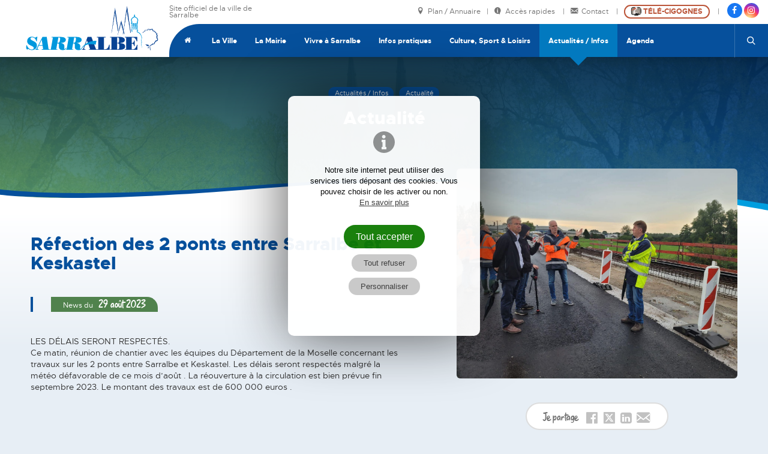

--- FILE ---
content_type: text/html; charset=UTF-8
request_url: https://www.sarralbe.fr/travaux-sur-les-2-ponts-entre-sarralbe-et-keskastel
body_size: 8250
content:
<!DOCTYPE html><html lang="fr"><head> <meta charset="UTF-8"/> <meta http-equiv="X-UA-Compatible" content="IE=edge"> <title>Actualité de Sarralbe | Réfection des 2 ponts entre Sarralbe... (29/08/23)</title> <meta name="description" content="Réfection des 2 ponts entre Sarralbe et Keskastel (Actualité du 29/08/23) LES DÉLAIS SERONT RESPECTÉS. Ce matin, réunion..."/> <meta name="keywords" content="Commune de Sarralbe, sarralbe, commune, mairie, ville, moselle, moselle-est, sarre, albe"/> <meta name="author" content="Mairie de Sarralbe"/> <meta name="robots" content="All"/> <meta name="viewport" content="initial-scale=1.0, width=device-width"/> <meta property="og:title" content="Réfection des 2 ponts entre Sarralbe et Keskastel"/><meta property="og:type" content="article"/><meta property="og:url" content="https://www.sarralbe.fr/travaux-sur-les-2-ponts-entre-sarralbe-et-keskastel"/><meta property="og:description" content="LES DÉLAIS SERONT RESPECTÉS. Ce matin, réunion de chantier avec les équipes du Département de la Moselle concernant les travaux sur les 2 ponts entre Sarralbe et Keskastel. Les délais seront..."/><meta property="og:locale" content="fr_FR"/><meta property="og:site_name" content="Commune de Sarralbe"/> <meta property="article:author" content="https://fr-fr.facebook.com/Ville-de-Sarralbe-105432327715915/"/><meta property="article:section" content="France"/><meta property="og:image" content="https://www.sarralbe.fr/images/contenus/articles/317-37029246117500109820861042366330928600362518n.jpeg"/> <meta property="og:image:width" content="600"/> <meta property="og:image:height" content="600"/> <base href="https://www.sarralbe.fr/"/> <link rel="alternate" type="application/rss+xml" title="Actualité" href="actualite/rss"/> <link rel="alternate" type="application/rss+xml" title="Bulletin d'information" href="bulletin-dinformation/rss"/> <link rel="alternate" type="application/rss+xml" title="Agenda" href="agenda-manifestations/rss"/> <link href="includes/css/style_ordi.css?v=17" rel="stylesheet" media="screen"/> <link href="includes/css/style_print.css?v=12" rel="stylesheet" media="print"/> <link rel="apple-touch-icon" sizes="180x180" href="https://www.sarralbe.fr/images/icons/apple-touch-icon.png"><link rel="icon" type="image/png" sizes="32x32" href="https://www.sarralbe.fr/images/icons/favicon-32x32.png"><link rel="icon" type="image/png" sizes="16x16" href="https://www.sarralbe.fr/images/icons/favicon-16x16.png"><link rel="manifest" href="https://www.sarralbe.fr/images/icons/site.webmanifest"><link rel="mask-icon" href="https://www.sarralbe.fr/images/icons/safari-pinned-tab.svg" color="#06509C"><meta name="msapplication-TileColor" content="#000000"><meta name="msapplication-config" content="https://www.sarralbe.fr/images/icons/browserconfig.xml"><meta name="theme-color" content="#ffffff"> <link rel="shortcut icon" href="https://www.sarralbe.fr/favicon.ico"> <!--[if lt IE 9]> <script type="text/javascript" src="includes/js/iefix.min.js"></script><![endif]--> <link rel="canonical" href="https://www.sarralbe.fr/travaux-sur-les-2-ponts-entre-sarralbe-et-keskastel" /> </head><body class="articles detail " itemscope itemtype="http://schema.org/WebPage" ><script>var j2vd=[];</script>  <a class="evitement" onclick="document.location.hash='principal-content';" href="javascript:;" title="Aller au contenu">Aller au contenu</a><a class="evitement" onclick="document.location.hash='nav_principale';" href="javascript:;" title="Aller au menu">Aller au menu</a><div id="principal" class=""> <!--[if IE 9]> <div id="ie9"> <![endif]--> <!--[if lte IE 8]> <div id="ie8"> <![endif]--> <div id="deroul_acces_rapides"> <div id="acces_rapides_top"> <a title="Accès rapides Sarralbe" class=" 2vopen" id="close_acces_rapides" data-target="#deroul_acces_rapides" data-timeopen="0.4"><span class="icon icon-close" title="Fermer"></span></a> <div class="limit_width"> <div class="encarts_acces_rapides"> <div ><a href="infos-pratiques" title="Infos Pratiques"><span class="content"><span class="icon icon-info"></span> INFOS <br/>PRATIQUES</span> </a></div> <div ><a href="etat-civil" title="Droits et Démarches"><span class="content"><span class="icon icon-etat-civil"></span>ETAT CIVIL</span> </a></div> <div ><a href="logement" title="Logement - Urbanisme"><span class="content"><span class="icon icon-logement"></span> LOGEMENT <br/>Urbanisme</span> </a></div> <div ><a href="projets-realisations-travaux" title="Travaux - Chantiers"><span class="content"><span class="icon icon-travaux"></span> TRAVAUX / <br/>Chantiers</span> </a></div> <div ><a href="vivre-a-sarralbe" title="Famille"><span class="content"><span class="icon icon-famille"></span> FAMILLE <br/>Enfance / Séniors</span> </a></div> <div ><a href="dechets-tri-collecte" title="Déchets / Tri"><span class="content"><span class="icon icon-dechets"></span> DÉCHETS <br/>Tri/Collecte</span> </a></div></div> </div> </div> </div> <header id="header_principal"> <div id="nav_top_mobile"> <a id="back" href="javascript:history.back();" title="Retour" class="bt_mobile icon icon-arrow-thin-left" style="background: none; margin-left: 5px "></a> <div class="right" style="margin-left: 0 !important;"> <a href="./" title="Commune de Sarralbe" id="bt_home" class="icon icon-home bt_mobile"></a> <span class="icon icon-search bt_mobile 2vopen" id="search_mobile" data-target="#rechglob" data-timeopen="0.3" title="Recherche"></span> <a href="cigognes" title="Télé Cigognes Sarralbe" class="bt_mobile bt_mobile_tvcigognes"><img src="images/icone-cigognes-bt.png" alt="Webcam Télé-Cigognes Sarralbe" title="Webcam Télé-Cigognes" /></a> <span class="scl-link"> <a href="https://fr-fr.facebook.com/Ville-de-Sarralbe-105432327715915/" target="_blank" title="Mairie de Sarralbe sur Facebook" class="bt_mobile bt_mobile_fbk"><span class="icon icon-fbk" title="Facebook"></span></a> <a href="https://www.instagram.com/villedesarralbe/" target="_blank" title="Mairie de Sarralbe sur Instagram" class="bt_mobile bt_mobile_instg"><span class="icon icon-instg" title="Instagram"></span></a> </span> </div> </div> <div class="content_header"> <div id="main_header"> <div class="row"> <div class="col-2 col-big-3 col-tab-12"> <a href="./" title="Commune de Sarralbe" id="logo"> <img src="images/logo-sarralbe.svg" alt="Commune de Sarralbe" title="Commune de Sarralbe" class="no_print"/> <img src="images/logo-sarralbe.png" alt="Commune de Sarralbe" title="Commune de Sarralbe" class="only_print" aria-hidden="true"/> </a> </div> <div class="col-10 col-big-9 col-tab-12"> <div id="top_nav" class="top_nav"> <div class="limit_width"> <div class="row"> <div class=" col-big-3 col-2"> Site officiel de la ville de Sarralbe </div> <div class="col-big-9 col-10 top_nav_right"> <a href="annuaire-carte-interactive" title="Plan intéractif Sarralbe" class="top_nav_link"><span class="icon icon-location" aria-hidden="true"></span> Plan / Annuaire</a><span title="Accès rapides Sarralbe" class="top_nav_link 2vopen link_acess_rapides" data-target="#deroul_acces_rapides" data-timeopen="0.4"><span class="icon icon-info" aria-hidden="true"></span> Accès rapides </span><a href="contact" title="Contact Mairie Sarralbe" class="top_nav_link"><span class="icon icon-mail" aria-hidden="true"></span> Contact </a><a href="cigognes" title="Télé-Cigognes Sarralbe" class="top_nav_link"><span class="btn_tvcigognes"> <img src="images/icone-cigognes-bt.png" alt="Webcam Télé Cigognes" /> Télé-Cigognes</span> </a> <span class="scl-link"> <a href="https://fr-fr.facebook.com/Ville-de-Sarralbe-105432327715915/" target="_blank" title="Mairie de Sarralbe sur Facebook"><span class="icon icon-fbk" title="Facebook"></span></a> <a href="https://www.instagram.com/villedesarralbe/" target="_blank" title="Mairie de Sarralbe sur Instagram"><span class="icon icon-instg" title="Instagram"></span></a> </span> </div> <br class="clearfloat"/> </div> </div> </div> <a id="open_menu" title="Menu" class="2vopen" data-target="#nav_principale" ><span class="icon icon-menu" title="Menu Navigation"></span></a> <nav id="nav_principale"> <div class=""> <ul> <li> <a href="#" class="onglet8" title="Accueil" > <span class="icon icon-home" title="Page Accueil"></span> </a> </li> <li> <a href="la-ville" class="onglet8" title="La Ville" > La Ville </a> <ul> <li ><a href="cadre-de-vie" title="Cadre de vie" >Cadre de vie</a></li> <li ><a href="patrimoine-sarralbe" title="Patrimoine" >Patrimoine</a></li> <li ><a href="histoire" title="Histoire" >Histoire</a></li> <li ><a href="vie-economique" title="Vie économique" >Vie économique</a></li> <li ><a href="annexes-lieu-dits" title="Annexes &amp; Lieu-dits" >Annexes &amp; Lieu-dits</a></li> <li ><a href="cigognes" title="Les Cigognes" >Les Cigognes</a></li> </ul> </li> <li> <a href="la-mairie" class="onglet8" title="La Mairie" > La Mairie </a> <ul> <li ><a href="le-conseil-municipal" title="Le Conseil Municipal" >Le Conseil Municipal</a></li> <li ><a href="horaires-permanences" title="Horaires &amp; Permanences" >Horaires &amp; Permanences</a></li> <li ><a href="les-services-le-personnel" title="Les services / Le personnel" >Les services / Le personnel</a></li> <li ><a href="deliberations-du-conseil" title="Délibérations du Conseil" >Délibérations du Conseil</a></li> <li ><a href="arretes-municipaux" title="Arrêtés municipaux" >Arrêtés municipaux</a></li> <li ><a href="appels-marches-publics" title="Appels d'offres / Marchés publics" >Appels d'offres / Marchés publics</a></li> <li ><a href="deliberations-du-ccas" title="Délibérations du CCAS" >Délibérations du CCAS</a></li> <li ><a href="projets-realisations-travaux" title="Réalisations et Travaux" >Réalisations et Travaux</a></li> </ul> </li> <li> <a href="vivre-a-sarralbe" class="onglet8" title="Vivre à Sarralbe" > Vivre à Sarralbe </a> <ul> <li ><a href="demarches-documents-administratifs" title="Démarches / Documents administratifs" >Démarches / Documents administratifs</a></li> <li ><a href="enfance-scolarite" title="Enfance / Scolarité" >Enfance / Scolarité</a></li> <li ><a href="sante-social" title="Santé / Social" >Santé / Social</a></li> <li ><a href="seniors" title="Séniors" >Séniors</a></li> <li ><a href="logement" title="Logement / PLU" >Logement / PLU</a></li> <li ><a href="equipements-de-securite" title="Secours / Sécurité" >Secours / Sécurité</a></li> <li ><a href="commerces-artisans" title="Commerces / Artisans / Colis / Services" >Commerces / Artisans / Colis / Services</a></li> </ul> </li> <li> <a href="infos-pratiques" class="onglet8" title="Infos pratiques" > Infos pratiques </a> <ul> <li ><a href="services-numeros-utiles-urgences" title="Services &amp; Numéros utiles" >Services &amp; Numéros utiles</a></li> <li ><a href="dechets-tri-collecte" title="Déchets / Tri &amp; Collecte" >Déchets / Tri &amp; Collecte</a></li> <li ><a href="transport-parking" title="Transport / Parking" >Transport / Parking</a></li> <li ><a href="location-de-salle" title="Location de salle" >Location de salle</a></li> <li ><a href="culte-et-cimetiere" title="Culte / Cimetière" >Culte / Cimetière</a></li> <li ><a href="marches-animations" title="Marchés / Animations" >Marchés / Animations</a></li> <li ><a href="prevention-alertes" title="Prévention / Alertes" >Prévention / Alertes</a></li> <li ><a href="divers-rappels" title="Divers / Rappels / Chasse" >Divers / Rappels / Chasse</a></li> <li ><a href="annuaire-carte-interactive" title="Annuaire / Carte intéractive" >Annuaire / Carte intéractive</a></li> </ul> </li> <li> <a href="culture-sport-loisirs" class="onglet8" title="Culture, Sport &amp; Loisirs" > Culture, Sport &amp; Loisirs </a> <ul> <li ><a href="agenda-manifestations" title="Agenda" >Agenda</a></li> <li ><a href="equipements-sportifs-culturels" title="Infrastructures" >Infrastructures</a></li> <li ><a href="associations-sarralbe" title="Associations" >Associations</a></li> <li ><a href="sport-plein-air" title="Plein air" >Plein air</a></li> <li ><a href="labels" title="Labels" >Labels</a></li> </ul> </li> <li> <a href="actualites-infos" class="onglet8 selected" title="Actualités / Infos" > Actualités / Infos </a> <ul> <li ><a href="actualite" title="Actualité" >Actualité</a></li> <li ><a href="bulletin-dinformation" title="Bulletin d'information" >Bulletin d'information</a></li> <li ><a href="agenda-manifestations" title="Agenda" >Agenda</a></li> </ul> </li> <li> <a href="agenda-manifestations" class="onglet8" title="Agenda" > Agenda </a> </li> </ul> <span class="icon icon-search 2vopen hidden-mobile" id="open_search" data-target="#rechglob" data-timeopen="0.3" title="Recherche"></span> <div class="visible-mobile visible-tab top_nav" id="top_ssnav_mobile"> <a href="annuaire-carte-interactive" title="Plan intéractif Sarralbe" class="top_nav_link"><span class="icon icon-location" aria-hidden="true"></span> Plan / Annuaire</a><span title="Accès rapides Sarralbe" class="top_nav_link 2vopen link_acess_rapides" data-target="#deroul_acces_rapides" data-timeopen="0.4"><span class="icon icon-info" aria-hidden="true"></span> Accès rapides </span><a href="contact" title="Contact Mairie Sarralbe" class="top_nav_link"><span class="icon icon-mail" aria-hidden="true"></span> Contact </a><a href="cigognes" title="Télé-Cigognes Sarralbe" class="top_nav_link"><span class="btn_tvcigognes"> <img src="images/icone-cigognes-bt.png" alt="Webcam Télé Cigognes" /> Télé-Cigognes</span> </a> </div> </div> </nav> <form id="rechglob" name="rechglob" method="GET" action="search" role="search"> <div class="form-group"> <label aria-label="Recherche"> <input type="search" name="s" id="s" required placeholder="Recherche" aria-label="Recherche" /> </label> <button type="submit" class="go_search">OK</button> </div> </form> </div> <br class="clearfloat"/> </div> </div> </div> </header> <div id="principal-content"> <section id="col_principale" role="main"> <article itemscope itemtype="http://schema.org/Article"> <link itemprop="mainEntityOfPage" href="https://www.sarralbe.fr/"/> <div class="diaporama-entete"> <div id="slideshow2v-entete" class="slideshow2v responsive"> <div class="slideshow2v_slides"> <img class="slideshow2v_firstimg_control" src="images/contenus/categories/diaporamas/7/7-DSC4501-Copie.JPG" style="display: none;" alt="Commune de Sarralbe"/> <div class="slideshow2v_slide" style="background-image: url('images/contenus/categories/diaporamas/7/7-DSC4501-Copie.JPG');" role="img" aria-label="Commune de Sarralbe"></div> </div> <div class="slideshow2v_bullets bullets_sur_slide"></div> <div class="slideshow2v_arrows arrows_sur_slide"> <div class="slideshow2v_arrow slideshow2v_arrow_left"></div> <div class="slideshow2v_arrow slideshow2v_arrow_right"></div> </div></div> <div id="voile_diapo_detail"></div><div id="voile_diapo"></div> <img src="images/vagues-bg-blanc.svg" alt="Commune de Sarralbe" id="vagues-diapo"/> <div class="content-diapo"> <header> <div class="fil_arianne"> <ol itemscope itemtype="http://schema.org/BreadcrumbList"> <li itemprop="itemListElement" itemscope itemtype="http://schema.org/ListItem"> <a itemprop="item" href="actualites-infos" title="Actualités / Infos"><span itemprop="name">Actualités / Infos</span></a> <meta itemprop="position" content="1"/> </li> <li itemprop="itemListElement" itemscope itemtype="http://schema.org/ListItem"> <a itemprop="item" href="actualite" title="Actualité"><span itemprop="name">Actualité</span></a> <meta itemprop="position" content="2"/> </li> <li itemprop="itemListElement" itemscope itemtype="http://schema.org/ListItem"> <a itemprop="item" href="travaux-sur-les-2-ponts-entre-sarralbe-et-keskastel" class="selected" title="Réfection des 2 ponts entre Sarralbe et Keskastel"><span itemprop="name">Réfection des 2 ponts entre Sarralbe et Keskastel</span></a> <meta itemprop="position" content="3"/> </li> </ol> </div> <div class="titre-1">Actualité</div> </header> </div> </div> <div class="contenu-principal"> <div class="detail_contenu"> <div class="row"> <div class="col-7 col-big-8"> <header> <h1 itemprop="name headline">Réfection des 2 ponts entre Sarralbe et Keskastel</h1> <div class="header-article"> <time class="date_principale" datetime="2023-08-29T19:23" itemprop="datePublished"> <span>News du</span> 29 août 2023 </time> </div> </header> <div itemprop="articleBody" class="description_contenu"><div>LES DÉLAIS SERONT RESPECTÉS.</div><div>Ce matin, réunion de chantier avec les équipes du Département de la Moselle concernant les travaux sur les 2 ponts entre Sarralbe et <span></span>Keskastel. Les délais seront respectés malgré la météo défavorable de ce mois d’août . La réouverture à la circulation est bien prévue fin septembre 2023. Le montant des travaux est de 600 000 euros .</div></div> </div> <div class="col-5 col-big-4"> <a href="images/contenus/articles/317-37029246117500109820861042366330928600362518n.jpeg" rel="lightbox[galerie]" title="Réfection des 2 ponts entre Sarralbe et Keskastel" > <img src="images/contenus/articles/317-37029246117500109820861042366330928600362518n.jpeg" alt="Réfection des 2 ponts entre Sarralbe et Keskastel" title="Réfection des 2 ponts entre Sarralbe et Keskastel" class="img_principale" /> </a> <div id="zoneshare"> <div class="encart_share"> Je partage &nbsp;<br class="visible-tab" /> <a target="_blank" title="Partager sur Facebook" href="https://www.facebook.com/sharer.php?u=https://www.sarralbe.fr/travaux-sur-les-2-ponts-entre-sarralbe-et-keskastel&t=Réfection%20des%202%20ponts%20entre%20Sarralbe%20et%20Keskastel" rel="nofollow" onclick="javascript:window.open(this.href, '', 'menubar=no,toolbar=no,resizable=yes,scrollbars=yes,height=500,width=700');return false;"><span class="icon icon-fbk-square"></span></a> <a target="_blank" title="Partager sur X (Twitter)" href="https://twitter.com/share?url=https://www.sarralbe.fr/travaux-sur-les-2-ponts-entre-sarralbe-et-keskastel&text=Réfection%20des%202%20ponts%20entre%20Sarralbe%20et%20Keskastel&via=Commune%20de%20Sarralbe" rel="nofollow" onclick="javascript:window.open(this.href, '', 'menubar=no,toolbar=no,resizable=yes,scrollbars=yes,height=400,width=700');return false;"><span class="icon icon-twr-square"></span> </a> <a target="_blank" title="Partager sur Linkedin" href="https://www.linkedin.com/shareArticle?mini=true&url=https://www.sarralbe.fr/travaux-sur-les-2-ponts-entre-sarralbe-et-keskastel&title=Réfection%20des%202%20ponts%20entre%20Sarralbe%20et%20Keskastel" rel="nofollow" onclick="javascript:window.open(this.href, '','menubar=no,toolbar=no,resizable=yes,scrollbars=yes,height=450,width=650');return false;"><span class="icon icon-lkd-square"></span></a> <a target="_blank" title="Partager par mail" href="mailto:?subject=Réfection%20des%202%20ponts%20entre%20Sarralbe%20et%20Keskastel&body=https://www.sarralbe.fr/travaux-sur-les-2-ponts-entre-sarralbe-et-keskastel" rel="nofollow"><span class="icon icon-mail"></span></a> </div> </div> </div> <br class="clearfloat"/> </div> </div> </div> <figure class="liste_img_alt"> <figcaption><span class="titre_biais"> en <b>images</b></span></figcaption> <div class="limit_width"> <div class="img_alt"> <a href="images/contenus/articles/317/0000io-317-3702386161750011005419435290421255159422432n.jpeg" rel="lightbox[galerie]" title="Réfection des 2 ponts entre Sarralbe et Keskastel"><img src="images/contenus/articles/317/mini-0000io-317-3702386161750011005419435290421255159422432n.jpeg" alt="Réfection des 2 ponts entre Sarralbe et Keskastel" title="Réfection des 2 ponts entre Sarralbe et Keskastel"/></a> </div> <div class="img_alt"> <a href="images/contenus/articles/317/0001io-317-37014409617500110220861007300629871764368048n.jpeg" rel="lightbox[galerie]" title="Réfection des 2 ponts entre Sarralbe et Keskastel"><img src="images/contenus/articles/317/mini-0001io-317-37014409617500110220861007300629871764368048n.jpeg" alt="Réfection des 2 ponts entre Sarralbe et Keskastel" title="Réfection des 2 ponts entre Sarralbe et Keskastel"/></a> </div> <br class="clearfloat"/> </div> </figure> <section id="voir_aussi_news"> <div class="limit_width"> <div class="titre_biais texte-manuscrit">Voir aussi</div> <div class="deroul_largeur_mobile"> <div class="liste_item zone_deroul"> <div class="liste_vignette"> <article class="item "> <div class="bloc_item "> <figure> <a href="ceremonie-des-voeux-2026" title="CÉRÉMONIE DES VOEUX 2026"> <img src="images/contenus/articles/mini-defaut.jpg" alt="CÉRÉMONIE DES VOEUX 2026" title="CÉRÉMONIE DES VOEUX 2026" class="lazy" data-src="images/contenus/articles/mini-929-DSC8845.JPG" /> </a> <time datetime="2026-01-17"> <span>News du</span> 17 janvier 2026 </time> </figure> <div class="zone_content"> <a href="ceremonie-des-voeux-2026" title="CÉRÉMONIE DES VOEUX 2026"><h3>CÉRÉMONIE DES VOEUX 2026</h3></a> <p class="resume"> Vendredi soir, la salle culturelle s’est animée à l’occasion de la traditionnelle cérémonie des... </p> <a href="ceremonie-des-voeux-2026" title="CÉRÉMONIE DES VOEUX 2026" class="more">lire l'article</a> <div class="hidden-mobile"> </div> </div> <br class="clearfloat"/> </div></article> <article class="item "> <div class="bloc_item "> <figure> <a href="sortie-ski-alpin-avec-animcom-13" title="Sortie ski Alpin avec Anim'Com 13"> <img src="images/contenus/articles/mini-defaut.jpg" alt="Sortie ski Alpin avec Anim'Com 13" title="Sortie ski Alpin avec Anim'Com 13" class="lazy" data-src="images/contenus/articles/mini-926-fiche-d-inscription-ski-2026-copy.jpg" /> </a> <time datetime="2026-01-12"> <span>News du</span> 12 janvier 2026 </time> </figure> <div class="zone_content"> <a href="sortie-ski-alpin-avec-animcom-13" title="Sortie ski Alpin avec Anim'Com 13"><h3>Sortie ski Alpin avec Anim'Com 13</h3></a> <p class="resume"> Sortie, Journée ski Alpin au domaine du Lispach Dimanche 01 Février 2026 Sortie pour la... </p> <a href="sortie-ski-alpin-avec-animcom-13" title="Sortie ski Alpin avec Anim'Com 13" class="more">lire l'article</a> <div class="hidden-mobile"> </div> </div> <br class="clearfloat"/> </div></article> <article class="item "> <div class="bloc_item "> <figure> <a href="inscriptions-a-la-braderie-du-lundi-de-paques" title="INSCRIPTIONS À LA BRADERIE DU LUNDI DE PÂQUES"> <img src="images/contenus/articles/mini-defaut.jpg" alt="INSCRIPTIONS À LA BRADERIE DU LUNDI DE PÂQUES" title="INSCRIPTIONS À LA BRADERIE DU LUNDI DE PÂQUES" class="lazy" data-src="images/contenus/articles/mini-923-BraderiePaquesAnnonce2024-1.jpg" /> </a> <time datetime="2026-01-09"> <span>News du</span> 9 janvier 2026 </time> </figure> <div class="zone_content"> <a href="inscriptions-a-la-braderie-du-lundi-de-paques" title="INSCRIPTIONS À LA BRADERIE DU LUNDI DE PÂQUES"><h3>INSCRIPTIONS À LA BRADERIE DU LUNDI DE PÂQUES</h3></a> <p class="resume"> Annonce Spéciale commerçants/exposants La braderie du Lundi de Pâques, 06 avril 2026... </p> <a href="inscriptions-a-la-braderie-du-lundi-de-paques" title="INSCRIPTIONS À LA BRADERIE DU LUNDI DE PÂQUES" class="more">lire l'article</a> <div class="hidden-mobile"> </div> </div> <br class="clearfloat"/> </div></article> <article class="item "> <div class="bloc_item "> <figure> <a href="recensement-de-la-population-2026" title="Recensement de la population 2026"> <img src="images/contenus/articles/mini-defaut.jpg" alt="Recensement de la population 2026" title="Recensement de la population 2026" class="lazy" data-src="images/contenus/articles/mini-920-Recenssement2.jpg" /> </a> <time datetime="2026-01-08"> <span>News du</span> 8 janvier 2026 </time> </figure> <div class="zone_content"> <a href="recensement-de-la-population-2026" title="Recensement de la population 2026"><h3>Recensement de la population 2026</h3></a> <p class="resume"> Le recensement de la population débutera le jeudi 15 janvier 2026 à zéro heure pour s'achever... </p> <a href="recensement-de-la-population-2026" title="Recensement de la population 2026" class="more">lire l'article</a> <div class="hidden-mobile"> </div> </div> <br class="clearfloat"/> </div></article> <br class="clearfloat"/> </div> </div> </div> </div> </section> <footer> <a href="javascript:history.back()" class="retour" title="Retour"><span class="icon icon-arrow-thin-left"></span>&nbsp; Retour</a> </footer> <div itemprop="author" itemscope itemtype="https://schema.org/Organization"> <div itemprop="logo" itemscope itemtype="https://schema.org/ImageObject"> <meta itemprop="url" content="https://www.sarralbe.fr/images/logo-sarralbe.png"> </div> <meta itemprop="name" content="Commune de Sarralbe"> <meta itemprop="url" content="https://www.sarralbe.fr/"> </div> <div itemprop="publisher" itemscope itemtype="https://schema.org/Organization"> <div itemprop="logo" itemscope itemtype="https://schema.org/ImageObject"> <meta itemprop="url" content="https://www.sarralbe.fr/images/logo-sarralbe.png"> </div> <meta itemprop="name" content="Commune de Sarralbe"> </div> <div itemprop="image" itemscope itemtype="https://schema.org/ImageObject"> <meta itemprop="url" content="https://www.sarralbe.fr/images/contenus/articles/317-37029246117500109820861042366330928600362518n.jpeg"> <meta itemprop="width" content="1500"> <meta itemprop="height" content="1125"> </div> <meta itemprop="dateModified" content="2023-08-29T19:25"/> </article> </section> <aside id="col_second"> </aside></div><footer id="footer_principal"> <div id="bg_motifs_footer" class="motifs_vagues"></div> <div id="footer_intro"> <a href="./" title="Commune de Sarralbe" id="logos-footer"> <img src="images/logo-sarralbe.svg" alt="LogoCommune de Sarralbe" title="Commune de Sarralbe" id="logo-footer"/> <img src="images/blason-sarralbe.png" alt="Blason Commune de Sarralbe" title="Commune de Sarralbe" id="blason-footer"/> </a> <img src="images/vagues-footer.svg" alt="Commune de Sarralbe" id="vagues-footer" aria-hidden="true"/> <div class="footer_scl"> <div class="scl-link"> Retrouvez-nous sur <a href="https://fr-fr.facebook.com/Ville-de-Sarralbe-105432327715915/" target="_blank" title="Mairie de Sarralbe sur Facebook"><span class="icon icon-fbk" title="Facebook"></span></a> <a href="https://www.instagram.com/villedesarralbe/" target="_blank" title="Mairie de Sarralbe sur Instagram"><span class="icon icon-instg" title="Instagram"></span></a> <a href="https://www.youtube.com/channel/UCyMrhxGYUvGLLQ6ITZ2JfIQ" target="_blank" title="Mairie de Sarralbe sur Youtube"><span class="icon icon-ytb-play" title="Youtube"></span></a> </div> </div> </div> <div id="footer_top"> <div class="limit_width"> <div class="row"> <div class="col-3 col-tab-6"> <div class="titre_footer">Contact</div> <address> <span>Mairie de Sarralbe</span><br/> <p> <span>1 Place de la République</span><br/> <span>57430</span> <span>Sarralbe</span> <br/> </p> <strong><a class="btn btn_inv" href="tel:+33387978017" title="Téléphoner"><span class="icon icon-phone" aria-hidden="true"></span> 03 87 97 80 17</a></strong><br/> <strong><a class="btn btn_inv" href="contact#form" title="Contact Mairie de Sarralbe"><span class="icon icon-mail" aria-hidden="true"></span> Nous écrire</a></strong><br/> </address> </div> <div class="col-3 col-tab-6"> <div class="titre_footer">Horaires</div> <p><strong>du lundi au jeudi</strong> <br>de 09h00 à 12h00 et de 13h30 à 17h00 (16h30 en été)</p><p><strong>le vendredi</strong> <br>de 09h00 à 12h00 et de 13h30 à 16h30</p><p><strong>fermée le samedi et dimanche</strong></p> </div> <div class="col-6 col-tab-12"> <div class="row"> <div class="col-5" id="footer_links"> <a href="cigognes" title="Télé Cigognes" class="btn_tvcigognes"> <img src="images/icone-cigognes-bt.png" alt="Webcam Télé-Cigognes Sarralbe" title="Webcam Cigognes"/> Télé Cigognes</a> <a href="annuaire-carte-interactive" title="Plan / Annuaire" class="btn"><span class="icon icon-location" aria-hidden="true"></span> Plan / Annuaire</a> <a href="actualite" title="Actualités" class="btn"><span class="icon icon-news" aria-hidden="true"></span> Actualités</a> </div> <div class="col-7" id="footer_alertes"> <div class="encart_bordure"> <b>Prévention / Alertes</b> <div id="align_alertes" class="clearfix"> <div id="icone_alerte" aria-hidden="true"><span class="icon icon-alert" aria-hidden="true"></span></div> <div> <a href="alerte-signal" title="Téléalerte">Télé-Alerte</a> <a href="sirenes-dalertes" title="Téléalerte">Signaux sonores</a> <a href="vigilance-crues" title="Vigilance Crues">Vigilance Crues</a> <a href="risque-industriel-pprt" title="Risque industriel - PPRT">Risque industriel - PPRT</a> </div> </div> </div> </div> <br class="clearfloat"/> </div> </div> <br class="clearfloat"/> </div> </div> </div> <div id="footer_logos"> <div class="limit_width"> <div id="bandeau_logos"> <a href="commune-nature" title="Sarralbe Commune Nature"><img src="images/logos/commune-nature-2021.jpg" alt="Sarralbe Nature" title="Sarralbe Nature"/> </a> <a href="ville-fleurie" title="Sarralbe Ville Fleurie"><img src="images/logos/ville-fleurie.png" alt="Sarralbe Fleurie" title="Sarralbe Fleurie"/> </a> <a href="ville-active-et-sportive" title="Sarralbe active et sportive"><img src="images/logos/ville-active-sportive.png" alt="Sarralbe active et sportive" title="Sarralbe active et sportive"/> </a> <a href="http://www.agglo-sarreguemines.fr/" title="CASC Sarreguemines" target="_blank"><img src="images/logos/logo_casc.png" alt="CASC Sarreguemines" title="CASC Sarreguemines"/> </a> <a href="https://www.sarreguemines-tourisme.com/" target="_blank" title="Office du tourisme"><img src="images/logos/OT-sarreguemines.png" alt="OT Sarreguemines" title="OT Sarreguemines"/> </a> </div> </div> </div> <nav id="plan_footer"> <div class="limit_width"> <ul class="plan_site_footer"> <li class="plan_site"> <a href="#" class="rub onglet8" title="Accueil" >Accueil</a> </li> <li class="plan_site"> <a href="la-ville" class="rub onglet8" title="La Ville" >La Ville</a> <ul> <li><a href="cadre-de-vie" class="ssrub" title="Cadre de vie" >Cadre de vie</a></li> <li><a href="patrimoine-sarralbe" class="ssrub" title="Patrimoine" >Patrimoine</a></li> <li><a href="histoire" class="ssrub" title="Histoire" >Histoire</a></li> <li><a href="vie-economique" class="ssrub" title="Vie économique" >Vie économique</a></li> <li><a href="annexes-lieu-dits" class="ssrub" title="Annexes &amp; Lieu-dits" >Annexes &amp; Lieu-dits</a></li> <li><a href="cigognes" class="ssrub" title="Les Cigognes" >Les Cigognes</a></li> </ul> </li> <li class="plan_site"> <a href="la-mairie" class="rub onglet8" title="La Mairie" >La Mairie</a> <ul> <li><a href="le-conseil-municipal" class="ssrub" title="Le Conseil Municipal" >Le Conseil Municipal</a></li> <li><a href="horaires-permanences" class="ssrub" title="Horaires &amp; Permanences" >Horaires &amp; Permanences</a></li> <li><a href="les-services-le-personnel" class="ssrub" title="Les services / Le personnel" >Les services / Le personnel</a></li> <li><a href="deliberations-du-conseil" class="ssrub" title="Délibérations du Conseil" >Délibérations du Conseil</a></li> <li><a href="arretes-municipaux" class="ssrub" title="Arrêtés municipaux" >Arrêtés municipaux</a></li> <li><a href="appels-marches-publics" class="ssrub" title="Appels d'offres / Marchés publics" >Appels d'offres / Marchés publics</a></li> <li><a href="deliberations-du-ccas" class="ssrub" title="Délibérations du CCAS" >Délibérations du CCAS</a></li> <li><a href="projets-realisations-travaux" class="ssrub" title="Réalisations et Travaux" >Réalisations et Travaux</a></li> </ul> </li> <li class="plan_site"> <a href="vivre-a-sarralbe" class="rub onglet8" title="Vivre à Sarralbe" >Vivre à Sarralbe</a> <ul> <li><a href="demarches-documents-administratifs" class="ssrub" title="Démarches / Documents administratifs" >Démarches / Documents administratifs</a></li> <li><a href="enfance-scolarite" class="ssrub" title="Enfance / Scolarité" >Enfance / Scolarité</a></li> <li><a href="sante-social" class="ssrub" title="Santé / Social" >Santé / Social</a></li> <li><a href="seniors" class="ssrub" title="Séniors" >Séniors</a></li> <li><a href="logement" class="ssrub" title="Logement / PLU" >Logement / PLU</a></li> <li><a href="equipements-de-securite" class="ssrub" title="Secours / Sécurité" >Secours / Sécurité</a></li> <li><a href="commerces-artisans" class="ssrub" title="Commerces / Artisans / Colis / Services" >Commerces / Artisans / Colis / Services</a></li> </ul> </li> <li class="plan_site"> <a href="infos-pratiques" class="rub onglet8" title="Infos pratiques" >Infos pratiques</a> <ul> <li><a href="services-numeros-utiles-urgences" class="ssrub" title="Services &amp; Numéros utiles" >Services &amp; Numéros utiles</a></li> <li><a href="dechets-tri-collecte" class="ssrub" title="Déchets / Tri &amp; Collecte" >Déchets / Tri &amp; Collecte</a></li> <li><a href="transport-parking" class="ssrub" title="Transport / Parking" >Transport / Parking</a></li> <li><a href="location-de-salle" class="ssrub" title="Location de salle" >Location de salle</a></li> <li><a href="culte-et-cimetiere" class="ssrub" title="Culte / Cimetière" >Culte / Cimetière</a></li> <li><a href="marches-animations" class="ssrub" title="Marchés / Animations" >Marchés / Animations</a></li> <li><a href="prevention-alertes" class="ssrub" title="Prévention / Alertes" >Prévention / Alertes</a></li> <li><a href="divers-rappels" class="ssrub" title="Divers / Rappels / Chasse" >Divers / Rappels / Chasse</a></li> <li><a href="annuaire-carte-interactive" class="ssrub" title="Annuaire / Carte intéractive" >Annuaire / Carte intéractive</a></li> </ul> </li> <li class="plan_site"> <a href="culture-sport-loisirs" class="rub onglet8" title="Culture, Sport &amp; Loisirs" >Culture, Sport &amp; Loisirs</a> <ul> <li><a href="agenda-manifestations" class="ssrub" title="Agenda" >Agenda</a></li> <li><a href="equipements-sportifs-culturels" class="ssrub" title="Infrastructures" >Infrastructures</a></li> <li><a href="associations-sarralbe" class="ssrub" title="Associations" >Associations</a></li> <li><a href="sport-plein-air" class="ssrub" title="Plein air" >Plein air</a></li> <li><a href="labels" class="ssrub" title="Labels" >Labels</a></li> </ul> </li> <li class="plan_site"> <a href="actualites-infos" class="rub onglet8" title="Actualités / Infos" >Actualités / Infos</a> <ul> <li><a href="actualite" class="ssrub" title="Actualité" >Actualité</a></li> <li><a href="bulletin-dinformation" class="ssrub" title="Bulletin d'information" >Bulletin d'information</a></li> <li><a href="agenda-manifestations" class="ssrub" title="Agenda" >Agenda</a></li> </ul> <br/> <br/> <a href="agenda-manifestations" title="Agenda" class="rub">Agenda</a> </li> </ul> <br class="clearfloat"/> </div> </nav> <div id="footer_bottom"> <div class="limit_width"> <div class="row"> <div class="col-8 col-mobpays-12"> <a href="mentions-legales" title="Mentions légales" id="mentions">Mentions légales</a> <a href="mentions-legales#cookies" id="mentions-cookies" title="Préférences cookies">Cookies</a> <a href="accessibilite" title="Accessibilité" id="access">Accessibilité : partiellement conforme</a> </div> <div class="col-4 col-mobpays-12 text-align-right"> <span class="reasite">Site réalisé par <a href='https://www.2vcreation.com' target='_blank' title='2Vcréation' id='reasite'>2Vcréation</a> </span> </div> <br class="clearfloat"/> </div> </div> </div> </footer><!--[if lte IE 8]></div> <![endif]--><!--[if IE 9]></div> <![endif]--></div><script type="application/ld+json">{ "@context": "http://schema.org", "@graph": [ { "@type": "Organization", "name": "Mairie de Sarralbe", "logo": "https://www.sarralbe.fr/images/logo-sarralbe.png", "image": [ "https://www.sarralbe.fr/images/logo-sarralbe.png", "https://www.sarralbe.fr/images/sarralbe-img.jpg" ], "address": { "@type": "PostalAddress", "addressLocality": "Sarralbe, France", "postalCode": "F-57430", "streetAddress": "1 Place de la République" }, "telephone": "(33 3) 87 97 80 17", "email": "contact@ville-sarralbe.fr", "url": "https://www.sarralbe.fr/", "sameAs": [ "https://fr-fr.facebook.com/Ville-de-Sarralbe-105432327715915/" ], "geo":[ { "@type": "GeoCoordinates", "latitude": "48.9997217", "longitude": "7.0298063" } ] }, { "@type": "WebSite", "name": "Mairie de Sarralbe", "alternateName": "", "url": "https://www.sarralbe.fr/", "image": [ "https://www.sarralbe.fr/images/logo-sarralbe.png", "https://www.sarralbe.fr/images/sarralbe-img.jpg" ] } ]
}</script><script type="text/javascript" src="includes/js/2vms.min.js?v=5" async></script><script type="text/javascript"> j2vd.push(function () { $('.lazy').Lazy(); });</script> <script type="text/javascript"> window.dataLayer = window.dataLayer || []; function gtag(){ dataLayer.push(arguments); } gtag('consent', 'default', { 'ad_storage': 'denied', 'analytics_storage': 'denied', 'wait_for_update': 500 }); j2vd.push(function(){ $(j2vcc).on("endInit",function(e) { if(e.datas.stats==1){ gtag('consent', 'update', { 'analytics_storage': 'granted' }); } }); $(j2vcc).on("accept",function(e){ if(e.datas=="stats"){ gtag('consent', 'update', { 'analytics_storage': 'granted' }); } }); $(j2vcc).on("refuse",function(e){ if(e.datas=="stats"){ gtag('consent', 'update', { 'analytics_storage': 'denied' }); } }); }); </script> <script async src="https://www.googletagmanager.com/gtag/js?id=G-ELNRRYYM9F"></script> <script type="text/javascript"> window.dataLayer = window.dataLayer || []; function gtag(){ dataLayer.push(arguments); } gtag('set', 'allow_google_signals', false); gtag('set', 'allow_ad_personalization_signals', false); gtag('js', new Date()); gtag('config', 'G-ELNRRYYM9F',{ 'anonymize_ip': true, 'cookie_domain': 'www.sarralbe.fr', }); </script><script type="text/javascript"> var checkAsyncLoad = setInterval(function () { if (typeof (j2vms) != "undefined") { clearInterval(checkAsyncLoad); if (j2vd.length > 0) { for (var key in j2vd) { j2vd[key](); } } j2vd = { push: function (f) { f(); } }; } }, 10);</script></body></html>